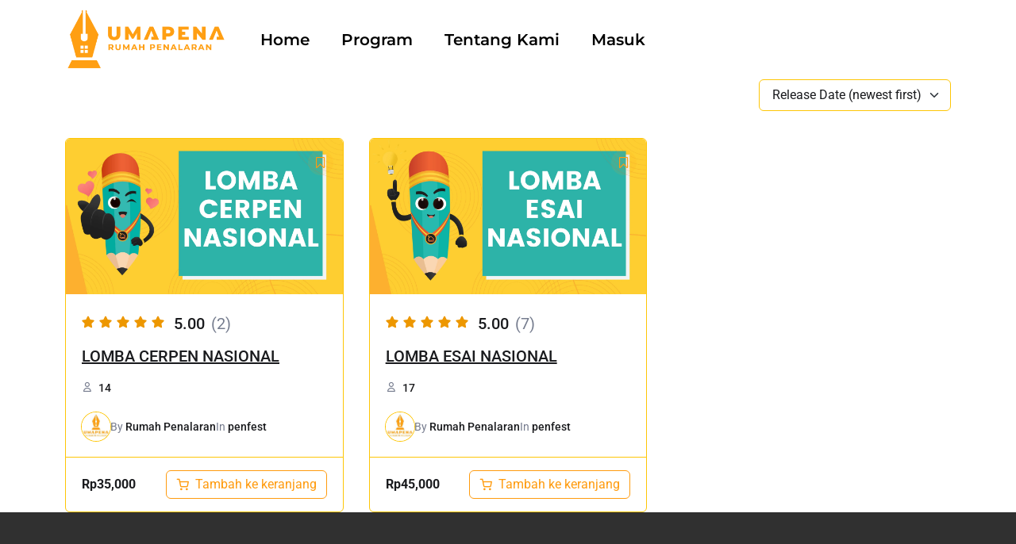

--- FILE ---
content_type: text/html; charset=UTF-8
request_url: https://rumahpenalaran.com/course-category/penfest/?tutor-course-filter-category=112
body_size: 15333
content:
<!DOCTYPE html><html lang="id"><head><script data-no-optimize="1">var litespeed_docref=sessionStorage.getItem("litespeed_docref");litespeed_docref&&(Object.defineProperty(document,"referrer",{get:function(){return litespeed_docref}}),sessionStorage.removeItem("litespeed_docref"));</script> <meta charset="UTF-8"><meta name="viewport" content="width=device-width, initial-scale=1.0, viewport-fit=cover" /><meta name='robots' content='index, follow, max-image-preview:large, max-snippet:-1, max-video-preview:-1' /><title>penfest Arsip - Beranda</title><link rel="canonical" href="https://rumahpenalaran.com/course-category/penfest/" /><meta property="og:locale" content="id_ID" /><meta property="og:type" content="article" /><meta property="og:title" content="penfest Arsip - Beranda" /><meta property="og:url" content="https://rumahpenalaran.com/course-category/penfest/" /><meta property="og:site_name" content="Beranda" /><meta name="twitter:card" content="summary_large_image" /> <script type="application/ld+json" class="yoast-schema-graph">{"@context":"https://schema.org","@graph":[{"@type":"CollectionPage","@id":"https://rumahpenalaran.com/course-category/penfest/","url":"https://rumahpenalaran.com/course-category/penfest/","name":"penfest Arsip - Beranda","isPartOf":{"@id":"https://rumahpenalaran.com/#website"},"primaryImageOfPage":{"@id":"https://rumahpenalaran.com/course-category/penfest/#primaryimage"},"image":{"@id":"https://rumahpenalaran.com/course-category/penfest/#primaryimage"},"thumbnailUrl":"https://rumahpenalaran.com/wp-content/uploads/2024/08/Copy-of-Thumbnail-LMS-scaled.webp","breadcrumb":{"@id":"https://rumahpenalaran.com/course-category/penfest/#breadcrumb"},"inLanguage":"id"},{"@type":"ImageObject","inLanguage":"id","@id":"https://rumahpenalaran.com/course-category/penfest/#primaryimage","url":"https://rumahpenalaran.com/wp-content/uploads/2024/08/Copy-of-Thumbnail-LMS-scaled.webp","contentUrl":"https://rumahpenalaran.com/wp-content/uploads/2024/08/Copy-of-Thumbnail-LMS-scaled.webp","width":2560,"height":2048},{"@type":"BreadcrumbList","@id":"https://rumahpenalaran.com/course-category/penfest/#breadcrumb","itemListElement":[{"@type":"ListItem","position":1,"name":"Beranda","item":"https://rumahpenalaran.com/"},{"@type":"ListItem","position":2,"name":"penfest"}]},{"@type":"WebSite","@id":"https://rumahpenalaran.com/#website","url":"https://rumahpenalaran.com/","name":"Beranda","description":"Rumah Penalaran","publisher":{"@id":"https://rumahpenalaran.com/#organization"},"potentialAction":[{"@type":"SearchAction","target":{"@type":"EntryPoint","urlTemplate":"https://rumahpenalaran.com/?s={search_term_string}"},"query-input":{"@type":"PropertyValueSpecification","valueRequired":true,"valueName":"search_term_string"}}],"inLanguage":"id"},{"@type":"Organization","@id":"https://rumahpenalaran.com/#organization","name":"Beranda","url":"https://rumahpenalaran.com/","logo":{"@type":"ImageObject","inLanguage":"id","@id":"https://rumahpenalaran.com/#/schema/logo/image/","url":"https://rumahpenalaran.com/wp-content/uploads/2025/08/cropped-Umapena-Horz-Typo-Orange-scaled.png","contentUrl":"https://rumahpenalaran.com/wp-content/uploads/2025/08/cropped-Umapena-Horz-Typo-Orange-scaled.png","width":2560,"height":981,"caption":"Beranda"},"image":{"@id":"https://rumahpenalaran.com/#/schema/logo/image/"},"sameAs":["https://www.instagram.com/rumahpenalaran/"]}]}</script> <link rel="alternate" type="application/rss+xml" title="Beranda &raquo; Feed" href="https://rumahpenalaran.com/feed/" /><link rel="alternate" type="application/rss+xml" title="Beranda &raquo; Umpan Komentar" href="https://rumahpenalaran.com/comments/feed/" /><link rel="alternate" type="application/rss+xml" title="Umpan Beranda &raquo; penfest Category" href="https://rumahpenalaran.com/course-category/penfest/?tutor-course-filter-category=112/feed/" /><link data-optimized="2" rel="stylesheet" href="https://rumahpenalaran.com/wp-content/litespeed/css/377b02e9ff10ba911bb07f67171ccd80.css?ver=e594c" /> <script type="litespeed/javascript" data-src="https://rumahpenalaran.com/wp-includes/js/jquery/jquery.min.js?ver=3.7.1" id="jquery-core-js"></script> <script id="twenty-twenty-one-ie11-polyfills-js-after" type="litespeed/javascript">(Element.prototype.matches&&Element.prototype.closest&&window.NodeList&&NodeList.prototype.forEach)||document.write('<script src="https://rumahpenalaran.com/wp-content/themes/twentytwentyone/assets/js/polyfills.js?ver=2.6"></scr'+'ipt>')</script> <link rel="https://api.w.org/" href="https://rumahpenalaran.com/wp-json/" /><link rel="alternate" title="JSON" type="application/json" href="https://rumahpenalaran.com/wp-json/wp/v2/course-category/112" /><link rel="EditURI" type="application/rsd+xml" title="RSD" href="https://rumahpenalaran.com/xmlrpc.php?rsd" /><meta name="generator" content="WordPress 6.9" /><meta name="generator" content="TutorLMS 3.8.1" /><meta name="generator" content="WooCommerce 10.1.3" />
<noscript><style>.woocommerce-product-gallery{ opacity: 1 !important; }</style></noscript><meta name="generator" content="Elementor 3.32.2; features: additional_custom_breakpoints; settings: css_print_method-external, google_font-enabled, font_display-auto"><link rel="icon" href="https://rumahpenalaran.com/wp-content/uploads/2025/08/cropped-Umapena-Orange-32x32.png" sizes="32x32" /><link rel="icon" href="https://rumahpenalaran.com/wp-content/uploads/2025/08/cropped-Umapena-Orange-192x192.png" sizes="192x192" /><link rel="apple-touch-icon" href="https://rumahpenalaran.com/wp-content/uploads/2025/08/cropped-Umapena-Orange-180x180.png" /><meta name="msapplication-TileImage" content="https://rumahpenalaran.com/wp-content/uploads/2025/08/cropped-Umapena-Orange-270x270.png" /></head><body class="archive tax-course-category term-penfest term-112 custom-background wp-custom-logo wp-embed-responsive wp-theme-twentytwentyone theme-twentytwentyone tutor-lms woocommerce-no-js is-light-theme has-background-white no-js hfeed has-main-navigation no-widgets elementor-default elementor-kit-7"><header data-elementor-type="header" data-elementor-id="10093" class="elementor elementor-10093 elementor-location-header" data-elementor-post-type="elementor_library"><section class="elementor-section elementor-top-section elementor-element elementor-element-e889b9b elementor-section-boxed elementor-section-height-default elementor-section-height-default" data-id="e889b9b" data-element_type="section"><div class="elementor-container elementor-column-gap-default"><div class="elementor-column elementor-col-50 elementor-top-column elementor-element elementor-element-84ead96" data-id="84ead96" data-element_type="column"><div class="elementor-widget-wrap elementor-element-populated"><div class="elementor-element elementor-element-f63d704 elementor-widget elementor-widget-theme-site-logo elementor-widget-image" data-id="f63d704" data-element_type="widget" data-widget_type="theme-site-logo.default"><div class="elementor-widget-container">
<a href="https://rumahpenalaran.com">
<img data-lazyloaded="1" src="[data-uri]" fetchpriority="high" width="2560" height="981" data-src="https://rumahpenalaran.com/wp-content/uploads/2025/08/cropped-Umapena-Horz-Typo-Orange-scaled.png" class="attachment-full size-full wp-image-54883" alt="" data-srcset="https://rumahpenalaran.com/wp-content/uploads/2025/08/cropped-Umapena-Horz-Typo-Orange-scaled.png 2560w, https://rumahpenalaran.com/wp-content/uploads/2025/08/cropped-Umapena-Horz-Typo-Orange-scaled-450x172.png 450w, https://rumahpenalaran.com/wp-content/uploads/2025/08/cropped-Umapena-Horz-Typo-Orange-scaled-600x230.png 600w, https://rumahpenalaran.com/wp-content/uploads/2025/08/cropped-Umapena-Horz-Typo-Orange-300x115.png 300w, https://rumahpenalaran.com/wp-content/uploads/2025/08/cropped-Umapena-Horz-Typo-Orange-1024x392.png 1024w, https://rumahpenalaran.com/wp-content/uploads/2025/08/cropped-Umapena-Horz-Typo-Orange-768x294.png 768w, https://rumahpenalaran.com/wp-content/uploads/2025/08/cropped-Umapena-Horz-Typo-Orange-1536x588.png 1536w, https://rumahpenalaran.com/wp-content/uploads/2025/08/cropped-Umapena-Horz-Typo-Orange-2048x785.png 2048w" data-sizes="(max-width: 2560px) 100vw, 2560px" style="width:100%;height:38.32%;max-width:2560px" />				</a></div></div></div></div><div class="elementor-column elementor-col-50 elementor-top-column elementor-element elementor-element-7af382e" data-id="7af382e" data-element_type="column"><div class="elementor-widget-wrap elementor-element-populated"><div class="elementor-element elementor-element-6e6481f elementor-nav-menu__text-align-center elementor-nav-menu__align-start elementor-nav-menu--dropdown-mobile elementor-nav-menu--toggle elementor-nav-menu--burger elementor-widget elementor-widget-nav-menu" data-id="6e6481f" data-element_type="widget" data-settings="{&quot;layout&quot;:&quot;horizontal&quot;,&quot;submenu_icon&quot;:{&quot;value&quot;:&quot;&lt;i class=\&quot;fas fa-caret-down\&quot;&gt;&lt;\/i&gt;&quot;,&quot;library&quot;:&quot;fa-solid&quot;},&quot;toggle&quot;:&quot;burger&quot;}" data-widget_type="nav-menu.default"><div class="elementor-widget-container"><nav aria-label="Menu" class="elementor-nav-menu--main elementor-nav-menu__container elementor-nav-menu--layout-horizontal e--pointer-underline e--animation-fade"><ul id="menu-1-6e6481f" class="elementor-nav-menu"><li class="menu-item menu-item-type-post_type menu-item-object-page menu-item-home menu-item-34"><a href="https://rumahpenalaran.com/" onClick="return true" class="elementor-item">Home</a></li><li class="menu-item menu-item-type-custom menu-item-object-custom menu-item-has-children menu-item-62065"><a href="#" onClick="return true" class="elementor-item elementor-item-anchor">Program</a><ul class="sub-menu elementor-nav-menu--dropdown"><li class="menu-item menu-item-type-post_type menu-item-object-page menu-item-831"><a href="https://rumahpenalaran.com/mentorship/" onClick="return true" class="elementor-sub-item">Mentorship</a></li><li class="menu-item menu-item-type-post_type menu-item-object-page menu-item-11100"><a href="https://rumahpenalaran.com/penfest/" onClick="return true" class="elementor-sub-item">PENFEST</a></li><li class="menu-item menu-item-type-post_type menu-item-object-page menu-item-9928"><a href="https://rumahpenalaran.com/publikasi/" onClick="return true" class="elementor-sub-item">Publikasi</a></li></ul></li><li class="menu-item menu-item-type-post_type menu-item-object-page menu-item-565"><a href="https://rumahpenalaran.com/tentang-kami/" onClick="return true" class="elementor-item">Tentang Kami</a></li><li class="menu-item menu-item-type-post_type menu-item-object-page menu-item-10254"><a href="https://rumahpenalaran.com/dashboard-2/" onClick="return true" class="elementor-item">Masuk</a></li></ul></nav><div class="elementor-menu-toggle" role="button" tabindex="0" aria-label="Menu Toggle" aria-expanded="false">
<i aria-hidden="true" role="presentation" class="elementor-menu-toggle__icon--open eicon-menu-bar"></i><i aria-hidden="true" role="presentation" class="elementor-menu-toggle__icon--close eicon-close"></i></div><nav class="elementor-nav-menu--dropdown elementor-nav-menu__container" aria-hidden="true"><ul id="menu-2-6e6481f" class="elementor-nav-menu"><li class="menu-item menu-item-type-post_type menu-item-object-page menu-item-home menu-item-34"><a href="https://rumahpenalaran.com/" onClick="return true" class="elementor-item" tabindex="-1">Home</a></li><li class="menu-item menu-item-type-custom menu-item-object-custom menu-item-has-children menu-item-62065"><a href="#" onClick="return true" class="elementor-item elementor-item-anchor" tabindex="-1">Program</a><ul class="sub-menu elementor-nav-menu--dropdown"><li class="menu-item menu-item-type-post_type menu-item-object-page menu-item-831"><a href="https://rumahpenalaran.com/mentorship/" onClick="return true" class="elementor-sub-item" tabindex="-1">Mentorship</a></li><li class="menu-item menu-item-type-post_type menu-item-object-page menu-item-11100"><a href="https://rumahpenalaran.com/penfest/" onClick="return true" class="elementor-sub-item" tabindex="-1">PENFEST</a></li><li class="menu-item menu-item-type-post_type menu-item-object-page menu-item-9928"><a href="https://rumahpenalaran.com/publikasi/" onClick="return true" class="elementor-sub-item" tabindex="-1">Publikasi</a></li></ul></li><li class="menu-item menu-item-type-post_type menu-item-object-page menu-item-565"><a href="https://rumahpenalaran.com/tentang-kami/" onClick="return true" class="elementor-item" tabindex="-1">Tentang Kami</a></li><li class="menu-item menu-item-type-post_type menu-item-object-page menu-item-10254"><a href="https://rumahpenalaran.com/dashboard-2/" onClick="return true" class="elementor-item" tabindex="-1">Masuk</a></li></ul></nav></div></div></div></div></div></section></header><div class="tutor-wrap tutor-wrap-parent tutor-courses-wrap tutor-container course-archive-page" data-tutor_courses_meta="{&quot;course_filter&quot;:false,&quot;supported_filters&quot;:{&quot;category&quot;:&quot;category&quot;},&quot;loop_content_only&quot;:false,&quot;column_per_row&quot;:&quot;3&quot;,&quot;course_per_page&quot;:&quot;12&quot;,&quot;show_pagination&quot;:false}"><div class="tutor-row tutor-gx-xl-5"><div class="tutor-col-12"><div class=""><div style="text-align: right;" class="tutor-course-filter" tutor-course-filter><form style="display: inline-block;">
<select class="tutor-form-control tutor-form-select" name="course_order"><option value="newest_first"  >
Release Date (newest first)</option><option value="oldest_first" >
Release Date (oldest first)</option><option value="course_title_az" >
Course Title (a-z)</option><option value="course_title_za" >
Course Title (z-a)</option>
</select></form></div>
<br/></div><div class="tutor-pagination-wrapper-replaceable" tutor-course-list-container><div class="tutor-course-list tutor-grid tutor-grid-3"><div class="tutor-card tutor-course-card"><div class="tutor-course-thumbnail">
<a href="https://rumahpenalaran.com/courses/penfest-cerpen/" class="tutor-d-block"><div class="tutor-ratio tutor-ratio-16x9">
<img data-lazyloaded="1" src="[data-uri]" width="2560" height="2048" class="tutor-card-image-top" data-src="https://rumahpenalaran.com/wp-content/uploads/2024/08/Copy-of-Thumbnail-LMS-scaled.webp" alt="LOMBA CERPEN NASIONAL" loading="lazy"></div>
</a></div><div class="tutor-course-bookmark">
<a href="javascript:;"  class="tutor-open-login-modal save-bookmark-btn tutor-iconic-btn tutor-iconic-btn-secondary" data-course-id="10120">
<i class="tutor-icon-bookmark-line"></i>
</a></div><div class="tutor-card-body"><div class="tutor-course-ratings tutor-mb-8"><div class="tutor-ratings"><div class="tutor-ratings-stars">
<span class="tutor-icon-star-bold" data-rating-value="1"></span><span class="tutor-icon-star-bold" data-rating-value="2"></span><span class="tutor-icon-star-bold" data-rating-value="3"></span><span class="tutor-icon-star-bold" data-rating-value="4"></span><span class="tutor-icon-star-bold" data-rating-value="5"></span></div><div class="tutor-ratings-average">
5.00</div><div class="tutor-ratings-count">
(2)</div></div></div><h3 class="tutor-course-name tutor-fs-5 tutor-fw-medium" title="LOMBA CERPEN NASIONAL">
<a href="https://rumahpenalaran.com/courses/penfest-cerpen/">LOMBA CERPEN NASIONAL</a></h3><div class="tutor-meta tutor-mt-12 tutor-mb-20"><div>
<span class="tutor-meta-icon tutor-icon-user-line" area-hidden="true"></span>
<span class="tutor-meta-value">14</span></div></div><div class="tutor-meta tutor-mt-auto"><div>
<a href="https://rumahpenalaran.com/profile/admin?view=instructor" class="tutor-d-flex"><div class="tutor-avatar"><div class="tutor-ratio tutor-ratio-1x1"><img data-lazyloaded="1" src="[data-uri]" width="150" height="150" data-src="https://rumahpenalaran.com/wp-content/uploads/2025/08/Logo-Umapena-Background-Putih-150x150.jpg" alt="Rumah Penalaran" /></div></div>		</a></div><div>
By		<a href="https://rumahpenalaran.com/profile/admin?view=instructor">Rumah Penalaran</a>In			<a href="https://rumahpenalaran.com/course-category/penfest/?tutor-course-filter-category=112">penfest</a></div></div></div><div class="tutor-card-footer"><div class=" tutor-d-flex tutor-align-center tutor-justify-between "><div class="list-item-price tutor-d-flex tutor-align-center"> <span class="price tutor-fs-6 tutor-fw-bold tutor-color-black"><span class="woocommerce-Price-amount amount"><bdi><span class="woocommerce-Price-currencySymbol">Rp</span>35,000</bdi></span> </span></div><div class="list-item-button">
<a href="/course-category/penfest/?tutor-course-filter-category=112&#038;add-to-cart=10422" data-quantity="1" class="tutor-btn tutor-btn-outline-primary tutor-btn-md tutor-btn-block  product_type_simple add_to_cart_button  tutor-open-login-modal" data-product_id="10422" data-product_sku="" aria-label="Tambahkan ke keranjang: “LOMBA CERPEN NASIONAL”" rel="nofollow"><span class="tutor-icon-cart-line tutor-mr-8"></span><span class="cart-text">Tambah ke keranjang</span></a></div></div></div></div><div class="tutor-card tutor-course-card"><div class="tutor-course-thumbnail">
<a href="https://rumahpenalaran.com/courses/penfest-esai/" class="tutor-d-block"><div class="tutor-ratio tutor-ratio-16x9">
<img data-lazyloaded="1" src="[data-uri]" width="2560" height="2048" class="tutor-card-image-top" data-src="https://rumahpenalaran.com/wp-content/uploads/2024/08/Copy-of-Thumbnail-LMS-1-scaled.webp" alt="LOMBA ESAI NASIONAL" loading="lazy"></div>
</a></div><div class="tutor-course-bookmark">
<a href="javascript:;"  class="tutor-open-login-modal save-bookmark-btn tutor-iconic-btn tutor-iconic-btn-secondary" data-course-id="10117">
<i class="tutor-icon-bookmark-line"></i>
</a></div><div class="tutor-card-body"><div class="tutor-course-ratings tutor-mb-8"><div class="tutor-ratings"><div class="tutor-ratings-stars">
<span class="tutor-icon-star-bold" data-rating-value="1"></span><span class="tutor-icon-star-bold" data-rating-value="2"></span><span class="tutor-icon-star-bold" data-rating-value="3"></span><span class="tutor-icon-star-bold" data-rating-value="4"></span><span class="tutor-icon-star-bold" data-rating-value="5"></span></div><div class="tutor-ratings-average">
5.00</div><div class="tutor-ratings-count">
(7)</div></div></div><h3 class="tutor-course-name tutor-fs-5 tutor-fw-medium" title="LOMBA ESAI NASIONAL">
<a href="https://rumahpenalaran.com/courses/penfest-esai/">LOMBA ESAI NASIONAL</a></h3><div class="tutor-meta tutor-mt-12 tutor-mb-20"><div>
<span class="tutor-meta-icon tutor-icon-user-line" area-hidden="true"></span>
<span class="tutor-meta-value">17</span></div></div><div class="tutor-meta tutor-mt-auto"><div>
<a href="https://rumahpenalaran.com/profile/admin?view=instructor" class="tutor-d-flex"><div class="tutor-avatar"><div class="tutor-ratio tutor-ratio-1x1"><img data-lazyloaded="1" src="[data-uri]" width="150" height="150" data-src="https://rumahpenalaran.com/wp-content/uploads/2025/08/Logo-Umapena-Background-Putih-150x150.jpg" alt="Rumah Penalaran" /></div></div>		</a></div><div>
By		<a href="https://rumahpenalaran.com/profile/admin?view=instructor">Rumah Penalaran</a>In			<a href="https://rumahpenalaran.com/course-category/penfest/?tutor-course-filter-category=112">penfest</a></div></div></div><div class="tutor-card-footer"><div class=" tutor-d-flex tutor-align-center tutor-justify-between "><div class="list-item-price tutor-d-flex tutor-align-center"> <span class="price tutor-fs-6 tutor-fw-bold tutor-color-black"><span class="woocommerce-Price-amount amount"><bdi><span class="woocommerce-Price-currencySymbol">Rp</span>45,000</bdi></span> </span></div><div class="list-item-button">
<a href="/course-category/penfest/?tutor-course-filter-category=112&#038;add-to-cart=10424" data-quantity="1" class="tutor-btn tutor-btn-outline-primary tutor-btn-md tutor-btn-block  product_type_simple add_to_cart_button  tutor-open-login-modal" data-product_id="10424" data-product_sku="" aria-label="Tambahkan ke keranjang: “LOMBA ESAI NASIONAL”" rel="nofollow"><span class="tutor-icon-cart-line tutor-mr-8"></span><span class="cart-text">Tambah ke keranjang</span></a></div></div></div></div></div></div></div></div></div><div class="tutor-modal tutor-login-modal"><div class="tutor-modal-overlay"></div><div class="tutor-modal-window tutor-modal-window-sm"><div class="tutor-modal-content tutor-modal-content-white">
<button class="tutor-iconic-btn tutor-modal-close-o" data-tutor-modal-close>
<span class="tutor-icon-times" area-hidden="true"></span>
</button><div class="tutor-modal-body"><div class="tutor-py-48"><div class="tutor-fs-4 tutor-fw-medium tutor-color-black tutor-mb-32">Hi, Welcome back!</div><form id="tutor-login-form" method="post">
<input type="hidden" id="_tutor_nonce" name="_tutor_nonce" value="4e2175538b" /><input type="hidden" name="_wp_http_referer" value="/course-category/penfest/?tutor-course-filter-category=112" />	<input type="hidden" name="tutor_action" value="tutor_user_login" />
<input type="hidden" name="redirect_to" value="https://rumahpenalaran.com/course-category/penfest/?tutor-course-filter-category=112" /><div class="tutor-mb-20">
<input type="text" class="tutor-form-control" placeholder="Username or Email Address" name="log" value="" size="20" required/></div><div class="tutor-mb-32">
<input type="password" class="tutor-form-control" placeholder="Password" name="pwd" value="" size="20" required/></div><div class="tutor-login-error"></div>
<input type="hidden" name="timezone" value="+08:00" /><div class="tutor-d-flex tutor-justify-between tutor-align-center tutor-mb-40"><div class="tutor-form-check">
<input id="tutor-login-agmnt-1" type="checkbox" class="tutor-form-check-input tutor-bg-black-40" name="rememberme" value="forever" />
<label for="tutor-login-agmnt-1" class="tutor-fs-7 tutor-color-muted">
Keep me signed in			</label></div>
<a href="https://rumahpenalaran.com/dashboard-2/retrieve-password" class="tutor-btn tutor-btn-ghost">
Forgot Password?		</a></div><button type="submit" class="tutor-btn tutor-btn-primary tutor-btn-block">
Sign In	</button><div class="tutor-text-center tutor-fs-6 tutor-color-secondary tutor-mt-20">
Don&#039;t have an account?&nbsp;
<a href="https://rumahpenalaran.com/student-registration/?redirect_to=https://rumahpenalaran.com/course-category/penfest/?tutor-course-filter-category=112" class="tutor-btn tutor-btn-link">
Register Now			</a></div></form></div></div></div></div></div><footer data-elementor-type="footer" data-elementor-id="10078" class="elementor elementor-10078 elementor-location-footer" data-elementor-post-type="elementor_library"><section class="elementor-section elementor-top-section elementor-element elementor-element-4f801b6f elementor-section-full_width elementor-section-height-default elementor-section-height-default" data-id="4f801b6f" data-element_type="section" data-settings="{&quot;background_background&quot;:&quot;classic&quot;}"><div class="elementor-container elementor-column-gap-default"><div class="elementor-column elementor-col-100 elementor-top-column elementor-element elementor-element-f3c0195" data-id="f3c0195" data-element_type="column"><div class="elementor-widget-wrap elementor-element-populated"><div class="elementor-element elementor-element-63696dfe elementor-widget elementor-widget-spacer" data-id="63696dfe" data-element_type="widget" data-widget_type="spacer.default"><div class="elementor-widget-container"><div class="elementor-spacer"><div class="elementor-spacer-inner"></div></div></div></div><section class="elementor-section elementor-inner-section elementor-element elementor-element-6b8244a7 elementor-section-boxed elementor-section-height-default elementor-section-height-default" data-id="6b8244a7" data-element_type="section"><div class="elementor-container elementor-column-gap-default"><div class="elementor-column elementor-col-25 elementor-inner-column elementor-element elementor-element-5736dbc" data-id="5736dbc" data-element_type="column"><div class="elementor-widget-wrap elementor-element-populated"><div class="elementor-element elementor-element-2fd6025f elementor-widget elementor-widget-image" data-id="2fd6025f" data-element_type="widget" data-widget_type="image.default"><div class="elementor-widget-container">
<img data-lazyloaded="1" src="[data-uri]" width="292" height="47" data-src="https://rumahpenalaran.com/wp-content/uploads/2022/07/cropped-logo.png" class="attachment-large size-large wp-image-26" alt="" style="width:100%;height:16.1%;max-width:292px" /></div></div><div class="elementor-element elementor-element-43a2847a elementor-widget elementor-widget-text-editor" data-id="43a2847a" data-element_type="widget" data-widget_type="text-editor.default"><div class="elementor-widget-container"><p>Platform edukasi yang membantu kamu mengembangkan keterampilan di bidang penulisan dan penalaran</p></div></div><div class="elementor-element elementor-element-129a07e1 elementor-shape-circle elementor-grid-3 e-grid-align-left elementor-widget elementor-widget-social-icons" data-id="129a07e1" data-element_type="widget" data-widget_type="social-icons.default"><div class="elementor-widget-container"><div class="elementor-social-icons-wrapper elementor-grid" role="list">
<span class="elementor-grid-item" role="listitem">
<a class="elementor-icon elementor-social-icon elementor-social-icon-facebook elementor-animation-grow elementor-repeater-item-f2d310f" href="https://www.facebook.com/rumahpenalaran" target="_blank">
<span class="elementor-screen-only">Facebook</span>
<i aria-hidden="true" class="fab fa-facebook"></i>					</a>
</span>
<span class="elementor-grid-item" role="listitem">
<a class="elementor-icon elementor-social-icon elementor-social-icon-linkedin elementor-animation-grow elementor-repeater-item-b012cae" href="https://www.linkedin.com/company/rumah-penalaran/" target="_blank">
<span class="elementor-screen-only">Linkedin</span>
<i aria-hidden="true" class="fab fa-linkedin"></i>					</a>
</span>
<span class="elementor-grid-item" role="listitem">
<a class="elementor-icon elementor-social-icon elementor-social-icon-instagram elementor-animation-grow elementor-repeater-item-c9b6b11" href="https://www.instagram.com/rumahpenalaran/" target="_blank">
<span class="elementor-screen-only">Instagram</span>
<i aria-hidden="true" class="fab fa-instagram"></i>					</a>
</span></div></div></div><div class="elementor-element elementor-element-678e4054 elementor-widget elementor-widget-spacer" data-id="678e4054" data-element_type="widget" data-widget_type="spacer.default"><div class="elementor-widget-container"><div class="elementor-spacer"><div class="elementor-spacer-inner"></div></div></div></div></div></div><div class="elementor-column elementor-col-25 elementor-inner-column elementor-element elementor-element-2bb3116c" data-id="2bb3116c" data-element_type="column"><div class="elementor-widget-wrap elementor-element-populated"><div class="elementor-element elementor-element-e4b1b8a elementor-widget elementor-widget-heading" data-id="e4b1b8a" data-element_type="widget" data-widget_type="heading.default"><div class="elementor-widget-container"><h2 class="elementor-heading-title elementor-size-default">Menu</h2></div></div><div class="elementor-element elementor-element-0727472 elementor-widget elementor-widget-text-editor" data-id="0727472" data-element_type="widget" data-widget_type="text-editor.default"><div class="elementor-widget-container"><ul><li>Tentang Kami</li><li>PENFEST</li><li>Publikasi</li><li>Mentorship</li></ul></div></div></div></div><div class="elementor-column elementor-col-25 elementor-inner-column elementor-element elementor-element-476bf29c" data-id="476bf29c" data-element_type="column"><div class="elementor-widget-wrap elementor-element-populated"><div class="elementor-element elementor-element-4a134f88 elementor-widget elementor-widget-heading" data-id="4a134f88" data-element_type="widget" data-widget_type="heading.default"><div class="elementor-widget-container"><h2 class="elementor-heading-title elementor-size-default">Contact Us</h2></div></div><div class="elementor-element elementor-element-485f45b7 elementor-widget elementor-widget-text-editor" data-id="485f45b7" data-element_type="widget" data-widget_type="text-editor.default"><div class="elementor-widget-container"><p>Email<br />admin@rumahpenalaran.com</p><p>WhatsApp<br />+62 895-0793-4866</p></div></div></div></div><div class="elementor-column elementor-col-25 elementor-inner-column elementor-element elementor-element-4ff1cad3" data-id="4ff1cad3" data-element_type="column"><div class="elementor-widget-wrap elementor-element-populated"><div class="elementor-element elementor-element-467a7c5a elementor-widget elementor-widget-heading" data-id="467a7c5a" data-element_type="widget" data-widget_type="heading.default"><div class="elementor-widget-container"><h2 class="elementor-heading-title elementor-size-default">Office</h2></div></div><div class="elementor-element elementor-element-3332589 elementor-widget elementor-widget-text-editor" data-id="3332589" data-element_type="widget" data-widget_type="text-editor.default"><div class="elementor-widget-container"><p>PT Rumah Penalaran Indonesia</p><p>Gedung Animation &amp; Promotion, Bali Creative Industry Center (BCIC) Jl. WR Supratman No.302 Denpasar Timur, 80237</p></div></div></div></div></div></section><div class="elementor-element elementor-element-7dc1fd30 elementor-widget elementor-widget-heading" data-id="7dc1fd30" data-element_type="widget" data-widget_type="heading.default"><div class="elementor-widget-container"><h2 class="elementor-heading-title elementor-size-default">© 2024 Rumah Penalaran</h2></div></div><div class="elementor-element elementor-element-45cc4397 elementor-widget elementor-widget-spacer" data-id="45cc4397" data-element_type="widget" data-widget_type="spacer.default"><div class="elementor-widget-container"><div class="elementor-spacer"><div class="elementor-spacer-inner"></div></div></div></div></div></div></div></section></footer> <script type="speculationrules">{"prefetch":[{"source":"document","where":{"and":[{"href_matches":"/*"},{"not":{"href_matches":["/wp-*.php","/wp-admin/*","/wp-content/uploads/*","/wp-content/*","/wp-content/plugins/*","/wp-content/themes/twentytwentyone/*","/*\\?(.+)"]}},{"not":{"selector_matches":"a[rel~=\"nofollow\"]"}},{"not":{"selector_matches":".no-prefetch, .no-prefetch a"}}]},"eagerness":"conservative"}]}</script> <script data-cfasync="false">var dFlipLocation = 'https://rumahpenalaran.com/wp-content/plugins/3d-flipbook-dflip-lite/assets/';
          var dFlipWPGlobal = {"text":{"toggleSound":"Turn on\/off Sound","toggleThumbnails":"Toggle Thumbnails","toggleOutline":"Toggle Outline\/Bookmark","previousPage":"Previous Page","nextPage":"Next Page","toggleFullscreen":"Toggle Fullscreen","zoomIn":"Zoom In","zoomOut":"Zoom Out","toggleHelp":"Toggle Help","singlePageMode":"Single Page Mode","doublePageMode":"Double Page Mode","downloadPDFFile":"Download PDF File","gotoFirstPage":"Goto First Page","gotoLastPage":"Goto Last Page","share":"Share","mailSubject":"I wanted you to see this FlipBook","mailBody":"Check out this site {{url}}","loading":"DearFlip: Loading "},"viewerType":"flipbook","moreControls":"download,pageMode,startPage,endPage,sound","hideControls":"","scrollWheel":"false","backgroundColor":"#777","backgroundImage":"","height":"auto","paddingLeft":"20","paddingRight":"20","controlsPosition":"bottom","duration":800,"soundEnable":"true","enableDownload":"true","showSearchControl":"false","showPrintControl":"false","enableAnnotation":false,"enableAnalytics":"false","webgl":"true","hard":"none","maxTextureSize":"1600","rangeChunkSize":"524288","zoomRatio":1.5,"stiffness":3,"pageMode":"0","singlePageMode":"0","pageSize":"0","autoPlay":"false","autoPlayDuration":5000,"autoPlayStart":"false","linkTarget":"2","sharePrefix":"flipbook-"};</script> <script id="wp-emoji-settings" type="application/json">{"baseUrl":"https://s.w.org/images/core/emoji/17.0.2/72x72/","ext":".png","svgUrl":"https://s.w.org/images/core/emoji/17.0.2/svg/","svgExt":".svg","source":{"concatemoji":"https://rumahpenalaran.com/wp-includes/js/wp-emoji-release.min.js?ver=6.9"}}</script> <script type="module">/*! This file is auto-generated */
const a=JSON.parse(document.getElementById("wp-emoji-settings").textContent),o=(window._wpemojiSettings=a,"wpEmojiSettingsSupports"),s=["flag","emoji"];function i(e){try{var t={supportTests:e,timestamp:(new Date).valueOf()};sessionStorage.setItem(o,JSON.stringify(t))}catch(e){}}function c(e,t,n){e.clearRect(0,0,e.canvas.width,e.canvas.height),e.fillText(t,0,0);t=new Uint32Array(e.getImageData(0,0,e.canvas.width,e.canvas.height).data);e.clearRect(0,0,e.canvas.width,e.canvas.height),e.fillText(n,0,0);const a=new Uint32Array(e.getImageData(0,0,e.canvas.width,e.canvas.height).data);return t.every((e,t)=>e===a[t])}function p(e,t){e.clearRect(0,0,e.canvas.width,e.canvas.height),e.fillText(t,0,0);var n=e.getImageData(16,16,1,1);for(let e=0;e<n.data.length;e++)if(0!==n.data[e])return!1;return!0}function u(e,t,n,a){switch(t){case"flag":return n(e,"\ud83c\udff3\ufe0f\u200d\u26a7\ufe0f","\ud83c\udff3\ufe0f\u200b\u26a7\ufe0f")?!1:!n(e,"\ud83c\udde8\ud83c\uddf6","\ud83c\udde8\u200b\ud83c\uddf6")&&!n(e,"\ud83c\udff4\udb40\udc67\udb40\udc62\udb40\udc65\udb40\udc6e\udb40\udc67\udb40\udc7f","\ud83c\udff4\u200b\udb40\udc67\u200b\udb40\udc62\u200b\udb40\udc65\u200b\udb40\udc6e\u200b\udb40\udc67\u200b\udb40\udc7f");case"emoji":return!a(e,"\ud83e\u1fac8")}return!1}function f(e,t,n,a){let r;const o=(r="undefined"!=typeof WorkerGlobalScope&&self instanceof WorkerGlobalScope?new OffscreenCanvas(300,150):document.createElement("canvas")).getContext("2d",{willReadFrequently:!0}),s=(o.textBaseline="top",o.font="600 32px Arial",{});return e.forEach(e=>{s[e]=t(o,e,n,a)}),s}function r(e){var t=document.createElement("script");t.src=e,t.defer=!0,document.head.appendChild(t)}a.supports={everything:!0,everythingExceptFlag:!0},new Promise(t=>{let n=function(){try{var e=JSON.parse(sessionStorage.getItem(o));if("object"==typeof e&&"number"==typeof e.timestamp&&(new Date).valueOf()<e.timestamp+604800&&"object"==typeof e.supportTests)return e.supportTests}catch(e){}return null}();if(!n){if("undefined"!=typeof Worker&&"undefined"!=typeof OffscreenCanvas&&"undefined"!=typeof URL&&URL.createObjectURL&&"undefined"!=typeof Blob)try{var e="postMessage("+f.toString()+"("+[JSON.stringify(s),u.toString(),c.toString(),p.toString()].join(",")+"));",a=new Blob([e],{type:"text/javascript"});const r=new Worker(URL.createObjectURL(a),{name:"wpTestEmojiSupports"});return void(r.onmessage=e=>{i(n=e.data),r.terminate(),t(n)})}catch(e){}i(n=f(s,u,c,p))}t(n)}).then(e=>{for(const n in e)a.supports[n]=e[n],a.supports.everything=a.supports.everything&&a.supports[n],"flag"!==n&&(a.supports.everythingExceptFlag=a.supports.everythingExceptFlag&&a.supports[n]);var t;a.supports.everythingExceptFlag=a.supports.everythingExceptFlag&&!a.supports.flag,a.supports.everything||((t=a.source||{}).concatemoji?r(t.concatemoji):t.wpemoji&&t.twemoji&&(r(t.twemoji),r(t.wpemoji)))});
//# sourceURL=https://rumahpenalaran.com/wp-includes/js/wp-emoji-loader.min.js</script> <script data-no-optimize="1">window.lazyLoadOptions=Object.assign({},{threshold:300},window.lazyLoadOptions||{});!function(t,e){"object"==typeof exports&&"undefined"!=typeof module?module.exports=e():"function"==typeof define&&define.amd?define(e):(t="undefined"!=typeof globalThis?globalThis:t||self).LazyLoad=e()}(this,function(){"use strict";function e(){return(e=Object.assign||function(t){for(var e=1;e<arguments.length;e++){var n,a=arguments[e];for(n in a)Object.prototype.hasOwnProperty.call(a,n)&&(t[n]=a[n])}return t}).apply(this,arguments)}function o(t){return e({},at,t)}function l(t,e){return t.getAttribute(gt+e)}function c(t){return l(t,vt)}function s(t,e){return function(t,e,n){e=gt+e;null!==n?t.setAttribute(e,n):t.removeAttribute(e)}(t,vt,e)}function i(t){return s(t,null),0}function r(t){return null===c(t)}function u(t){return c(t)===_t}function d(t,e,n,a){t&&(void 0===a?void 0===n?t(e):t(e,n):t(e,n,a))}function f(t,e){et?t.classList.add(e):t.className+=(t.className?" ":"")+e}function _(t,e){et?t.classList.remove(e):t.className=t.className.replace(new RegExp("(^|\\s+)"+e+"(\\s+|$)")," ").replace(/^\s+/,"").replace(/\s+$/,"")}function g(t){return t.llTempImage}function v(t,e){!e||(e=e._observer)&&e.unobserve(t)}function b(t,e){t&&(t.loadingCount+=e)}function p(t,e){t&&(t.toLoadCount=e)}function n(t){for(var e,n=[],a=0;e=t.children[a];a+=1)"SOURCE"===e.tagName&&n.push(e);return n}function h(t,e){(t=t.parentNode)&&"PICTURE"===t.tagName&&n(t).forEach(e)}function a(t,e){n(t).forEach(e)}function m(t){return!!t[lt]}function E(t){return t[lt]}function I(t){return delete t[lt]}function y(e,t){var n;m(e)||(n={},t.forEach(function(t){n[t]=e.getAttribute(t)}),e[lt]=n)}function L(a,t){var o;m(a)&&(o=E(a),t.forEach(function(t){var e,n;e=a,(t=o[n=t])?e.setAttribute(n,t):e.removeAttribute(n)}))}function k(t,e,n){f(t,e.class_loading),s(t,st),n&&(b(n,1),d(e.callback_loading,t,n))}function A(t,e,n){n&&t.setAttribute(e,n)}function O(t,e){A(t,rt,l(t,e.data_sizes)),A(t,it,l(t,e.data_srcset)),A(t,ot,l(t,e.data_src))}function w(t,e,n){var a=l(t,e.data_bg_multi),o=l(t,e.data_bg_multi_hidpi);(a=nt&&o?o:a)&&(t.style.backgroundImage=a,n=n,f(t=t,(e=e).class_applied),s(t,dt),n&&(e.unobserve_completed&&v(t,e),d(e.callback_applied,t,n)))}function x(t,e){!e||0<e.loadingCount||0<e.toLoadCount||d(t.callback_finish,e)}function M(t,e,n){t.addEventListener(e,n),t.llEvLisnrs[e]=n}function N(t){return!!t.llEvLisnrs}function z(t){if(N(t)){var e,n,a=t.llEvLisnrs;for(e in a){var o=a[e];n=e,o=o,t.removeEventListener(n,o)}delete t.llEvLisnrs}}function C(t,e,n){var a;delete t.llTempImage,b(n,-1),(a=n)&&--a.toLoadCount,_(t,e.class_loading),e.unobserve_completed&&v(t,n)}function R(i,r,c){var l=g(i)||i;N(l)||function(t,e,n){N(t)||(t.llEvLisnrs={});var a="VIDEO"===t.tagName?"loadeddata":"load";M(t,a,e),M(t,"error",n)}(l,function(t){var e,n,a,o;n=r,a=c,o=u(e=i),C(e,n,a),f(e,n.class_loaded),s(e,ut),d(n.callback_loaded,e,a),o||x(n,a),z(l)},function(t){var e,n,a,o;n=r,a=c,o=u(e=i),C(e,n,a),f(e,n.class_error),s(e,ft),d(n.callback_error,e,a),o||x(n,a),z(l)})}function T(t,e,n){var a,o,i,r,c;t.llTempImage=document.createElement("IMG"),R(t,e,n),m(c=t)||(c[lt]={backgroundImage:c.style.backgroundImage}),i=n,r=l(a=t,(o=e).data_bg),c=l(a,o.data_bg_hidpi),(r=nt&&c?c:r)&&(a.style.backgroundImage='url("'.concat(r,'")'),g(a).setAttribute(ot,r),k(a,o,i)),w(t,e,n)}function G(t,e,n){var a;R(t,e,n),a=e,e=n,(t=Et[(n=t).tagName])&&(t(n,a),k(n,a,e))}function D(t,e,n){var a;a=t,(-1<It.indexOf(a.tagName)?G:T)(t,e,n)}function S(t,e,n){var a;t.setAttribute("loading","lazy"),R(t,e,n),a=e,(e=Et[(n=t).tagName])&&e(n,a),s(t,_t)}function V(t){t.removeAttribute(ot),t.removeAttribute(it),t.removeAttribute(rt)}function j(t){h(t,function(t){L(t,mt)}),L(t,mt)}function F(t){var e;(e=yt[t.tagName])?e(t):m(e=t)&&(t=E(e),e.style.backgroundImage=t.backgroundImage)}function P(t,e){var n;F(t),n=e,r(e=t)||u(e)||(_(e,n.class_entered),_(e,n.class_exited),_(e,n.class_applied),_(e,n.class_loading),_(e,n.class_loaded),_(e,n.class_error)),i(t),I(t)}function U(t,e,n,a){var o;n.cancel_on_exit&&(c(t)!==st||"IMG"===t.tagName&&(z(t),h(o=t,function(t){V(t)}),V(o),j(t),_(t,n.class_loading),b(a,-1),i(t),d(n.callback_cancel,t,e,a)))}function $(t,e,n,a){var o,i,r=(i=t,0<=bt.indexOf(c(i)));s(t,"entered"),f(t,n.class_entered),_(t,n.class_exited),o=t,i=a,n.unobserve_entered&&v(o,i),d(n.callback_enter,t,e,a),r||D(t,n,a)}function q(t){return t.use_native&&"loading"in HTMLImageElement.prototype}function H(t,o,i){t.forEach(function(t){return(a=t).isIntersecting||0<a.intersectionRatio?$(t.target,t,o,i):(e=t.target,n=t,a=o,t=i,void(r(e)||(f(e,a.class_exited),U(e,n,a,t),d(a.callback_exit,e,n,t))));var e,n,a})}function B(e,n){var t;tt&&!q(e)&&(n._observer=new IntersectionObserver(function(t){H(t,e,n)},{root:(t=e).container===document?null:t.container,rootMargin:t.thresholds||t.threshold+"px"}))}function J(t){return Array.prototype.slice.call(t)}function K(t){return t.container.querySelectorAll(t.elements_selector)}function Q(t){return c(t)===ft}function W(t,e){return e=t||K(e),J(e).filter(r)}function X(e,t){var n;(n=K(e),J(n).filter(Q)).forEach(function(t){_(t,e.class_error),i(t)}),t.update()}function t(t,e){var n,a,t=o(t);this._settings=t,this.loadingCount=0,B(t,this),n=t,a=this,Y&&window.addEventListener("online",function(){X(n,a)}),this.update(e)}var Y="undefined"!=typeof window,Z=Y&&!("onscroll"in window)||"undefined"!=typeof navigator&&/(gle|ing|ro)bot|crawl|spider/i.test(navigator.userAgent),tt=Y&&"IntersectionObserver"in window,et=Y&&"classList"in document.createElement("p"),nt=Y&&1<window.devicePixelRatio,at={elements_selector:".lazy",container:Z||Y?document:null,threshold:300,thresholds:null,data_src:"src",data_srcset:"srcset",data_sizes:"sizes",data_bg:"bg",data_bg_hidpi:"bg-hidpi",data_bg_multi:"bg-multi",data_bg_multi_hidpi:"bg-multi-hidpi",data_poster:"poster",class_applied:"applied",class_loading:"litespeed-loading",class_loaded:"litespeed-loaded",class_error:"error",class_entered:"entered",class_exited:"exited",unobserve_completed:!0,unobserve_entered:!1,cancel_on_exit:!0,callback_enter:null,callback_exit:null,callback_applied:null,callback_loading:null,callback_loaded:null,callback_error:null,callback_finish:null,callback_cancel:null,use_native:!1},ot="src",it="srcset",rt="sizes",ct="poster",lt="llOriginalAttrs",st="loading",ut="loaded",dt="applied",ft="error",_t="native",gt="data-",vt="ll-status",bt=[st,ut,dt,ft],pt=[ot],ht=[ot,ct],mt=[ot,it,rt],Et={IMG:function(t,e){h(t,function(t){y(t,mt),O(t,e)}),y(t,mt),O(t,e)},IFRAME:function(t,e){y(t,pt),A(t,ot,l(t,e.data_src))},VIDEO:function(t,e){a(t,function(t){y(t,pt),A(t,ot,l(t,e.data_src))}),y(t,ht),A(t,ct,l(t,e.data_poster)),A(t,ot,l(t,e.data_src)),t.load()}},It=["IMG","IFRAME","VIDEO"],yt={IMG:j,IFRAME:function(t){L(t,pt)},VIDEO:function(t){a(t,function(t){L(t,pt)}),L(t,ht),t.load()}},Lt=["IMG","IFRAME","VIDEO"];return t.prototype={update:function(t){var e,n,a,o=this._settings,i=W(t,o);{if(p(this,i.length),!Z&&tt)return q(o)?(e=o,n=this,i.forEach(function(t){-1!==Lt.indexOf(t.tagName)&&S(t,e,n)}),void p(n,0)):(t=this._observer,o=i,t.disconnect(),a=t,void o.forEach(function(t){a.observe(t)}));this.loadAll(i)}},destroy:function(){this._observer&&this._observer.disconnect(),K(this._settings).forEach(function(t){I(t)}),delete this._observer,delete this._settings,delete this.loadingCount,delete this.toLoadCount},loadAll:function(t){var e=this,n=this._settings;W(t,n).forEach(function(t){v(t,e),D(t,n,e)})},restoreAll:function(){var e=this._settings;K(e).forEach(function(t){P(t,e)})}},t.load=function(t,e){e=o(e);D(t,e)},t.resetStatus=function(t){i(t)},t}),function(t,e){"use strict";function n(){e.body.classList.add("litespeed_lazyloaded")}function a(){console.log("[LiteSpeed] Start Lazy Load"),o=new LazyLoad(Object.assign({},t.lazyLoadOptions||{},{elements_selector:"[data-lazyloaded]",callback_finish:n})),i=function(){o.update()},t.MutationObserver&&new MutationObserver(i).observe(e.documentElement,{childList:!0,subtree:!0,attributes:!0})}var o,i;t.addEventListener?t.addEventListener("load",a,!1):t.attachEvent("onload",a)}(window,document);</script><script data-no-optimize="1">window.litespeed_ui_events=window.litespeed_ui_events||["mouseover","click","keydown","wheel","touchmove","touchstart"];var urlCreator=window.URL||window.webkitURL;function litespeed_load_delayed_js_force(){console.log("[LiteSpeed] Start Load JS Delayed"),litespeed_ui_events.forEach(e=>{window.removeEventListener(e,litespeed_load_delayed_js_force,{passive:!0})}),document.querySelectorAll("iframe[data-litespeed-src]").forEach(e=>{e.setAttribute("src",e.getAttribute("data-litespeed-src"))}),"loading"==document.readyState?window.addEventListener("DOMContentLoaded",litespeed_load_delayed_js):litespeed_load_delayed_js()}litespeed_ui_events.forEach(e=>{window.addEventListener(e,litespeed_load_delayed_js_force,{passive:!0})});async function litespeed_load_delayed_js(){let t=[];for(var d in document.querySelectorAll('script[type="litespeed/javascript"]').forEach(e=>{t.push(e)}),t)await new Promise(e=>litespeed_load_one(t[d],e));document.dispatchEvent(new Event("DOMContentLiteSpeedLoaded")),window.dispatchEvent(new Event("DOMContentLiteSpeedLoaded"))}function litespeed_load_one(t,e){console.log("[LiteSpeed] Load ",t);var d=document.createElement("script");d.addEventListener("load",e),d.addEventListener("error",e),t.getAttributeNames().forEach(e=>{"type"!=e&&d.setAttribute("data-src"==e?"src":e,t.getAttribute(e))});let a=!(d.type="text/javascript");!d.src&&t.textContent&&(d.src=litespeed_inline2src(t.textContent),a=!0),t.after(d),t.remove(),a&&e()}function litespeed_inline2src(t){try{var d=urlCreator.createObjectURL(new Blob([t.replace(/^(?:<!--)?(.*?)(?:-->)?$/gm,"$1")],{type:"text/javascript"}))}catch(e){d="data:text/javascript;base64,"+btoa(t.replace(/^(?:<!--)?(.*?)(?:-->)?$/gm,"$1"))}return d}</script><script data-no-optimize="1">var litespeed_vary=document.cookie.replace(/(?:(?:^|.*;\s*)_lscache_vary\s*\=\s*([^;]*).*$)|^.*$/,"");litespeed_vary||fetch("/wp-content/plugins/litespeed-cache/guest.vary.php",{method:"POST",cache:"no-cache",redirect:"follow"}).then(e=>e.json()).then(e=>{console.log(e),e.hasOwnProperty("reload")&&"yes"==e.reload&&(sessionStorage.setItem("litespeed_docref",document.referrer),window.location.reload(!0))});</script><script data-optimized="1" type="litespeed/javascript" data-src="https://rumahpenalaran.com/wp-content/litespeed/js/c2e2439b0cf63f17fbe4c31ef8318909.js?ver=e594c"></script></body></html>
<!-- Page optimized by LiteSpeed Cache @2026-01-22 02:13:08 -->

<!-- Page cached by LiteSpeed Cache 7.7 on 2026-01-22 02:13:06 -->
<!-- Guest Mode -->
<!-- QUIC.cloud UCSS in queue -->